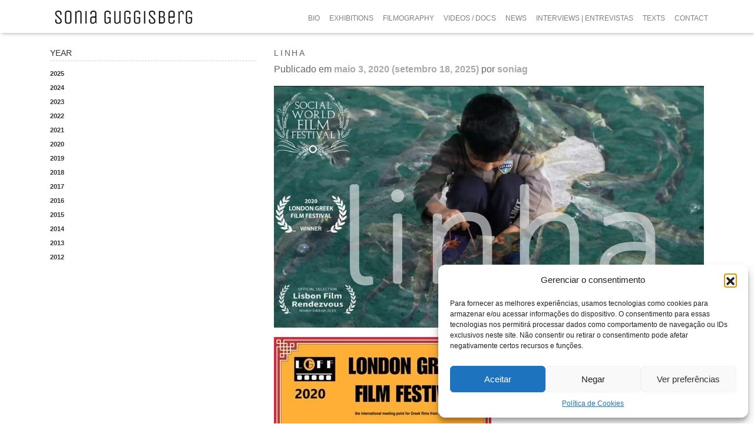

--- FILE ---
content_type: text/html; charset=UTF-8
request_url: https://soniaguggisberg.com/linha/
body_size: 16486
content:
<!DOCTYPE html>
<html lang="pt-BR">
<head>
	<meta charset="UTF-8">
	<meta name="viewport" content="width=device-width, initial-scale=1, shrink-to-fit=no">
	<meta name="mobile-web-app-capable" content="yes">
	<meta name="apple-mobile-web-app-capable" content="yes">
	<meta name="apple-mobile-web-app-title" content="Sonia Guggisberg - ">
	<link rel="profile" href="http://gmpg.org/xfn/11">
	<link rel="pingback" href="https://soniaguggisberg.com/xmlrpc.php">
	<meta name="google-site-verification" content="peQ_t9Tysb5V_uSSQleZH4FcFCMxIIaObtUEmglUN6Q" />

	<!-- Google Tag Manager + Consent Mode v2 -->
	<script>
	  window.dataLayerPYS = window.dataLayerPYS || [];
	  function gtag(){dataLayerPYS.push(arguments);}

	  // Consent Mode v2: negado por padrão até o usuário aceitar
	  gtag('consent', 'default', {
	    'ad_storage': 'denied',
	    'analytics_storage': 'denied',
	    'functionality_storage': 'denied',
	    'personalization_storage': 'denied',
	    'security_storage': 'granted'
	  });
	</script>
	<script>
	  (function(w,d,s,l,i){w[l]=w[l]||[];w[l].push({'gtm.start':
	  new Date().getTime(),event:'gtm.js'});var f=d.getElementsByTagName(s)[0],
	  j=d.createElement(s),dl=l!='dataLayer'?'&l='+l:'';j.async=true;j.src=
	  'https://www.googletagmanager.com/gtm.js?id='+i+dl;f.parentNode.insertBefore(j,f);
	  })(window,document,'script','dataLayer','GTM-WX5GLM56');
	</script>
	<!-- End Google Tag Manager -->

	<meta name='robots' content='index, follow, max-image-preview:large, max-snippet:-1, max-video-preview:-1' />
	<style>img:is([sizes="auto" i], [sizes^="auto," i]) { contain-intrinsic-size: 3000px 1500px }</style>
	<meta name="google-site-verification" content="peQ_t9Tysb5V_uSSQleZH4FcFCMxIIaObtUEmglUN6Q" />

<!-- Google Tag Manager by PYS -->
    <script data-cfasync="false" data-pagespeed-no-defer>
	    window.dataLayerPYS = window.dataLayerPYS || [];
	</script>
<!-- End Google Tag Manager by PYS -->
	<!-- This site is optimized with the Yoast SEO plugin v26.0 - https://yoast.com/wordpress/plugins/seo/ -->
	<title>Linha | Prêmio no London Greek Film Festival</title>
	<meta name="description" content="Filme Linha, de Sonia Guggisberg, venceu o prêmio de Melhor Filme Experimental no London Greek Film Festival 2020." />
	<link rel="canonical" href="https://soniaguggisberg.com/linha/" />
	<meta property="og:locale" content="pt_BR" />
	<meta property="og:type" content="article" />
	<meta property="og:title" content="Linha | Prêmio no London Greek Film Festival" />
	<meta property="og:description" content="Filme Linha, de Sonia Guggisberg, venceu o prêmio de Melhor Filme Experimental no London Greek Film Festival 2020." />
	<meta property="og:url" content="https://soniaguggisberg.com/linha/" />
	<meta property="og:site_name" content="Sonia Guggisberg" />
	<meta property="article:author" content="https://www.facebook.com/sonia.guggisberg" />
	<meta property="article:published_time" content="2020-05-04T01:31:40+00:00" />
	<meta property="article:modified_time" content="2025-09-18T13:03:21+00:00" />
	<meta property="og:image" content="https://soniaguggisberg.com/wp-content/uploads/2021/05/image21-1.jpg" />
	<meta name="author" content="soniag" />
	<meta name="twitter:card" content="summary_large_image" />
	<meta name="twitter:label1" content="Escrito por" />
	<meta name="twitter:data1" content="soniag" />
	<meta name="twitter:label2" content="Est. tempo de leitura" />
	<meta name="twitter:data2" content="1 minuto" />
	<script type="application/ld+json" class="yoast-schema-graph">{"@context":"https://schema.org","@graph":[{"@type":"Article","@id":"https://soniaguggisberg.com/linha/#article","isPartOf":{"@id":"https://soniaguggisberg.com/linha/"},"author":{"name":"soniag","@id":"https://soniaguggisberg.com/#/schema/person/69d695033efbee51c69af081cf221cad"},"headline":"Linha","datePublished":"2020-05-04T01:31:40+00:00","dateModified":"2025-09-18T13:03:21+00:00","mainEntityOfPage":{"@id":"https://soniaguggisberg.com/linha/"},"wordCount":1,"publisher":{"@id":"https://soniaguggisberg.com/#organization"},"image":{"@id":"https://soniaguggisberg.com/linha/#primaryimage"},"thumbnailUrl":"https://soniaguggisberg.com/wp-content/uploads/2021/05/image21-1.jpg","articleSection":["Notícias"],"inLanguage":"pt-BR"},{"@type":"WebPage","@id":"https://soniaguggisberg.com/linha/","url":"https://soniaguggisberg.com/linha/","name":"Linha | Prêmio no London Greek Film Festival","isPartOf":{"@id":"https://soniaguggisberg.com/#website"},"primaryImageOfPage":{"@id":"https://soniaguggisberg.com/linha/#primaryimage"},"image":{"@id":"https://soniaguggisberg.com/linha/#primaryimage"},"thumbnailUrl":"https://soniaguggisberg.com/wp-content/uploads/2021/05/image21-1.jpg","datePublished":"2020-05-04T01:31:40+00:00","dateModified":"2025-09-18T13:03:21+00:00","description":"Filme Linha, de Sonia Guggisberg, venceu o prêmio de Melhor Filme Experimental no London Greek Film Festival 2020.","breadcrumb":{"@id":"https://soniaguggisberg.com/linha/#breadcrumb"},"inLanguage":"pt-BR","potentialAction":[{"@type":"ReadAction","target":["https://soniaguggisberg.com/linha/"]}]},{"@type":"ImageObject","inLanguage":"pt-BR","@id":"https://soniaguggisberg.com/linha/#primaryimage","url":"https://soniaguggisberg.com/wp-content/uploads/2021/05/image21-1.jpg","contentUrl":"https://soniaguggisberg.com/wp-content/uploads/2021/05/image21-1.jpg","width":901,"height":507,"caption":"Frame de Linha | Line (2019) de Sonia Guggisberg mostrado no campo de refugiados, com criança brincando com uma linha, água em movimento e cena improvisada de pesca — imagem poética do cotidiano e resistência."},{"@type":"BreadcrumbList","@id":"https://soniaguggisberg.com/linha/#breadcrumb","itemListElement":[{"@type":"ListItem","position":1,"name":"Home","item":"https://soniaguggisberg.com/"},{"@type":"ListItem","position":2,"name":"Linha"}]},{"@type":"WebSite","@id":"https://soniaguggisberg.com/#website","url":"https://soniaguggisberg.com/","name":"Sonia Guggisberg","description":"","publisher":{"@id":"https://soniaguggisberg.com/#organization"},"potentialAction":[{"@type":"SearchAction","target":{"@type":"EntryPoint","urlTemplate":"https://soniaguggisberg.com/?s={search_term_string}"},"query-input":{"@type":"PropertyValueSpecification","valueRequired":true,"valueName":"search_term_string"}}],"inLanguage":"pt-BR"},{"@type":"Organization","@id":"https://soniaguggisberg.com/#organization","name":"Sonia Guggisberg","url":"https://soniaguggisberg.com/","logo":{"@type":"ImageObject","inLanguage":"pt-BR","@id":"https://soniaguggisberg.com/#/schema/logo/image/","url":"https://soniaguggisberg.com/wp-content/uploads/2023/03/cropped-cropped-logo-Sonia-Guggisberg.png","contentUrl":"https://soniaguggisberg.com/wp-content/uploads/2023/03/cropped-cropped-logo-Sonia-Guggisberg.png","width":250,"height":70,"caption":"Sonia Guggisberg"},"image":{"@id":"https://soniaguggisberg.com/#/schema/logo/image/"}},{"@type":"Person","@id":"https://soniaguggisberg.com/#/schema/person/69d695033efbee51c69af081cf221cad","name":"soniag","image":{"@type":"ImageObject","inLanguage":"pt-BR","@id":"https://soniaguggisberg.com/#/schema/person/image/","url":"https://secure.gravatar.com/avatar/d496ef5fa18a7e441f6fe7806b4e5d7a98f08c9217d109d5cdb02eac0773e861?s=96&d=mm&r=g","contentUrl":"https://secure.gravatar.com/avatar/d496ef5fa18a7e441f6fe7806b4e5d7a98f08c9217d109d5cdb02eac0773e861?s=96&d=mm&r=g","caption":"soniag"},"description":"Brasileira, Sonia Guggisberg vive e trabalha em São Paulo, Brasil. Doutora em Comunicação e Semiótica pela Pontifícia Universidade Católica (PUC-SP), com Pós-doc realizado na Escola de comunicação e Artes da Universidade de São Paulo (ECA-USP) e Mestre em Artes pela Universidade Estadual de Campinas (Unicamp). Guggisberg atua como artista, videomaker e pesquisadora, participando de mostras individuais e coletivas, palestras e workshops no Brasil e no exterior desde a década de 1990. De 2007 a 2013, desenvolveu o projeto [(I)mmobilidade] sobre confinamento humano e redesenho de cidades. O resultado foi uma série de videoinstalações que geram pressão emocional, opondo a vontade do deslocamento com a sua impossibilidade. Atualmente, está desenvolvendo uma pesquisa sobre o redesenho de identidades, a clausura humana, fronteiras e muros em diferentes possibilidades. Através de intervenções artísticas em site-specifics, em multicanal, vídeo e instalações sonoras, desenvolveu estudos em linguagem experimental videográfica para documentários de arte e cinema. Sua produção já foi vista nos EUA, Alemanha, México, Colômbia, Espanha, Chile, Bulgária, Croácia, Malta, França, Dinamarca, Canadá e Portugal. https://soniaguggisberg.com/bio-sonia-guggisberg/","sameAs":["https://soniaguggisberg.com/","https://www.facebook.com/sonia.guggisberg","https://www.instagram.com/soniaguggisberg/","http://youtube.com/@soniaguggisberg7227/"],"url":"https://soniaguggisberg.com/author/soniag/"}]}</script>
	<!-- / Yoast SEO plugin. -->


<link rel='dns-prefetch' href='//fonts.googleapis.com' />
<link rel="alternate" type="application/rss+xml" title="Feed para Sonia Guggisberg &raquo;" href="https://soniaguggisberg.com/feed/" />
<link rel="alternate" type="application/rss+xml" title="Feed de comentários para Sonia Guggisberg &raquo;" href="https://soniaguggisberg.com/comments/feed/" />
		<style>
			.lazyload,
			.lazyloading {
				max-width: 100%;
			}
		</style>
		<script>
window._wpemojiSettings = {"baseUrl":"https:\/\/s.w.org\/images\/core\/emoji\/16.0.1\/72x72\/","ext":".png","svgUrl":"https:\/\/s.w.org\/images\/core\/emoji\/16.0.1\/svg\/","svgExt":".svg","source":{"concatemoji":"https:\/\/soniaguggisberg.com\/wp-includes\/js\/wp-emoji-release.min.js?ver=6.8.3"}};
/*! This file is auto-generated */
!function(s,n){var o,i,e;function c(e){try{var t={supportTests:e,timestamp:(new Date).valueOf()};sessionStorage.setItem(o,JSON.stringify(t))}catch(e){}}function p(e,t,n){e.clearRect(0,0,e.canvas.width,e.canvas.height),e.fillText(t,0,0);var t=new Uint32Array(e.getImageData(0,0,e.canvas.width,e.canvas.height).data),a=(e.clearRect(0,0,e.canvas.width,e.canvas.height),e.fillText(n,0,0),new Uint32Array(e.getImageData(0,0,e.canvas.width,e.canvas.height).data));return t.every(function(e,t){return e===a[t]})}function u(e,t){e.clearRect(0,0,e.canvas.width,e.canvas.height),e.fillText(t,0,0);for(var n=e.getImageData(16,16,1,1),a=0;a<n.data.length;a++)if(0!==n.data[a])return!1;return!0}function f(e,t,n,a){switch(t){case"flag":return n(e,"\ud83c\udff3\ufe0f\u200d\u26a7\ufe0f","\ud83c\udff3\ufe0f\u200b\u26a7\ufe0f")?!1:!n(e,"\ud83c\udde8\ud83c\uddf6","\ud83c\udde8\u200b\ud83c\uddf6")&&!n(e,"\ud83c\udff4\udb40\udc67\udb40\udc62\udb40\udc65\udb40\udc6e\udb40\udc67\udb40\udc7f","\ud83c\udff4\u200b\udb40\udc67\u200b\udb40\udc62\u200b\udb40\udc65\u200b\udb40\udc6e\u200b\udb40\udc67\u200b\udb40\udc7f");case"emoji":return!a(e,"\ud83e\udedf")}return!1}function g(e,t,n,a){var r="undefined"!=typeof WorkerGlobalScope&&self instanceof WorkerGlobalScope?new OffscreenCanvas(300,150):s.createElement("canvas"),o=r.getContext("2d",{willReadFrequently:!0}),i=(o.textBaseline="top",o.font="600 32px Arial",{});return e.forEach(function(e){i[e]=t(o,e,n,a)}),i}function t(e){var t=s.createElement("script");t.src=e,t.defer=!0,s.head.appendChild(t)}"undefined"!=typeof Promise&&(o="wpEmojiSettingsSupports",i=["flag","emoji"],n.supports={everything:!0,everythingExceptFlag:!0},e=new Promise(function(e){s.addEventListener("DOMContentLoaded",e,{once:!0})}),new Promise(function(t){var n=function(){try{var e=JSON.parse(sessionStorage.getItem(o));if("object"==typeof e&&"number"==typeof e.timestamp&&(new Date).valueOf()<e.timestamp+604800&&"object"==typeof e.supportTests)return e.supportTests}catch(e){}return null}();if(!n){if("undefined"!=typeof Worker&&"undefined"!=typeof OffscreenCanvas&&"undefined"!=typeof URL&&URL.createObjectURL&&"undefined"!=typeof Blob)try{var e="postMessage("+g.toString()+"("+[JSON.stringify(i),f.toString(),p.toString(),u.toString()].join(",")+"));",a=new Blob([e],{type:"text/javascript"}),r=new Worker(URL.createObjectURL(a),{name:"wpTestEmojiSupports"});return void(r.onmessage=function(e){c(n=e.data),r.terminate(),t(n)})}catch(e){}c(n=g(i,f,p,u))}t(n)}).then(function(e){for(var t in e)n.supports[t]=e[t],n.supports.everything=n.supports.everything&&n.supports[t],"flag"!==t&&(n.supports.everythingExceptFlag=n.supports.everythingExceptFlag&&n.supports[t]);n.supports.everythingExceptFlag=n.supports.everythingExceptFlag&&!n.supports.flag,n.DOMReady=!1,n.readyCallback=function(){n.DOMReady=!0}}).then(function(){return e}).then(function(){var e;n.supports.everything||(n.readyCallback(),(e=n.source||{}).concatemoji?t(e.concatemoji):e.wpemoji&&e.twemoji&&(t(e.twemoji),t(e.wpemoji)))}))}((window,document),window._wpemojiSettings);
</script>
<link rel='stylesheet' id='jquery.prettyphoto-css' href='https://soniaguggisberg.com/wp-content/plugins/wp-video-lightbox/css/prettyPhoto.css?ver=6.8.3' media='all' />
<link rel='stylesheet' id='video-lightbox-css' href='https://soniaguggisberg.com/wp-content/plugins/wp-video-lightbox/wp-video-lightbox.css?ver=6.8.3' media='all' />
<style id='wp-emoji-styles-inline-css'>

	img.wp-smiley, img.emoji {
		display: inline !important;
		border: none !important;
		box-shadow: none !important;
		height: 1em !important;
		width: 1em !important;
		margin: 0 0.07em !important;
		vertical-align: -0.1em !important;
		background: none !important;
		padding: 0 !important;
	}
</style>
<link rel='stylesheet' id='wp-block-library-css' href='https://soniaguggisberg.com/wp-includes/css/dist/block-library/style.min.css?ver=6.8.3' media='all' />
<style id='classic-theme-styles-inline-css'>
/*! This file is auto-generated */
.wp-block-button__link{color:#fff;background-color:#32373c;border-radius:9999px;box-shadow:none;text-decoration:none;padding:calc(.667em + 2px) calc(1.333em + 2px);font-size:1.125em}.wp-block-file__button{background:#32373c;color:#fff;text-decoration:none}
</style>
<style id='global-styles-inline-css'>
:root{--wp--preset--aspect-ratio--square: 1;--wp--preset--aspect-ratio--4-3: 4/3;--wp--preset--aspect-ratio--3-4: 3/4;--wp--preset--aspect-ratio--3-2: 3/2;--wp--preset--aspect-ratio--2-3: 2/3;--wp--preset--aspect-ratio--16-9: 16/9;--wp--preset--aspect-ratio--9-16: 9/16;--wp--preset--color--black: #000000;--wp--preset--color--cyan-bluish-gray: #abb8c3;--wp--preset--color--white: #fff;--wp--preset--color--pale-pink: #f78da7;--wp--preset--color--vivid-red: #cf2e2e;--wp--preset--color--luminous-vivid-orange: #ff6900;--wp--preset--color--luminous-vivid-amber: #fcb900;--wp--preset--color--light-green-cyan: #7bdcb5;--wp--preset--color--vivid-green-cyan: #00d084;--wp--preset--color--pale-cyan-blue: #8ed1fc;--wp--preset--color--vivid-cyan-blue: #0693e3;--wp--preset--color--vivid-purple: #9b51e0;--wp--preset--color--blue: #007bff;--wp--preset--color--indigo: #6610f2;--wp--preset--color--purple: #5533ff;--wp--preset--color--pink: #e83e8c;--wp--preset--color--red: #dc3545;--wp--preset--color--orange: #fd7e14;--wp--preset--color--yellow: #ffc107;--wp--preset--color--green: #28a745;--wp--preset--color--teal: #20c997;--wp--preset--color--cyan: #17a2b8;--wp--preset--color--gray: #6c757d;--wp--preset--color--gray-dark: #343a40;--wp--preset--gradient--vivid-cyan-blue-to-vivid-purple: linear-gradient(135deg,rgba(6,147,227,1) 0%,rgb(155,81,224) 100%);--wp--preset--gradient--light-green-cyan-to-vivid-green-cyan: linear-gradient(135deg,rgb(122,220,180) 0%,rgb(0,208,130) 100%);--wp--preset--gradient--luminous-vivid-amber-to-luminous-vivid-orange: linear-gradient(135deg,rgba(252,185,0,1) 0%,rgba(255,105,0,1) 100%);--wp--preset--gradient--luminous-vivid-orange-to-vivid-red: linear-gradient(135deg,rgba(255,105,0,1) 0%,rgb(207,46,46) 100%);--wp--preset--gradient--very-light-gray-to-cyan-bluish-gray: linear-gradient(135deg,rgb(238,238,238) 0%,rgb(169,184,195) 100%);--wp--preset--gradient--cool-to-warm-spectrum: linear-gradient(135deg,rgb(74,234,220) 0%,rgb(151,120,209) 20%,rgb(207,42,186) 40%,rgb(238,44,130) 60%,rgb(251,105,98) 80%,rgb(254,248,76) 100%);--wp--preset--gradient--blush-light-purple: linear-gradient(135deg,rgb(255,206,236) 0%,rgb(152,150,240) 100%);--wp--preset--gradient--blush-bordeaux: linear-gradient(135deg,rgb(254,205,165) 0%,rgb(254,45,45) 50%,rgb(107,0,62) 100%);--wp--preset--gradient--luminous-dusk: linear-gradient(135deg,rgb(255,203,112) 0%,rgb(199,81,192) 50%,rgb(65,88,208) 100%);--wp--preset--gradient--pale-ocean: linear-gradient(135deg,rgb(255,245,203) 0%,rgb(182,227,212) 50%,rgb(51,167,181) 100%);--wp--preset--gradient--electric-grass: linear-gradient(135deg,rgb(202,248,128) 0%,rgb(113,206,126) 100%);--wp--preset--gradient--midnight: linear-gradient(135deg,rgb(2,3,129) 0%,rgb(40,116,252) 100%);--wp--preset--font-size--small: 13px;--wp--preset--font-size--medium: 20px;--wp--preset--font-size--large: 36px;--wp--preset--font-size--x-large: 42px;--wp--preset--spacing--20: 0.44rem;--wp--preset--spacing--30: 0.67rem;--wp--preset--spacing--40: 1rem;--wp--preset--spacing--50: 1.5rem;--wp--preset--spacing--60: 2.25rem;--wp--preset--spacing--70: 3.38rem;--wp--preset--spacing--80: 5.06rem;--wp--preset--shadow--natural: 6px 6px 9px rgba(0, 0, 0, 0.2);--wp--preset--shadow--deep: 12px 12px 50px rgba(0, 0, 0, 0.4);--wp--preset--shadow--sharp: 6px 6px 0px rgba(0, 0, 0, 0.2);--wp--preset--shadow--outlined: 6px 6px 0px -3px rgba(255, 255, 255, 1), 6px 6px rgba(0, 0, 0, 1);--wp--preset--shadow--crisp: 6px 6px 0px rgba(0, 0, 0, 1);}:where(.is-layout-flex){gap: 0.5em;}:where(.is-layout-grid){gap: 0.5em;}body .is-layout-flex{display: flex;}.is-layout-flex{flex-wrap: wrap;align-items: center;}.is-layout-flex > :is(*, div){margin: 0;}body .is-layout-grid{display: grid;}.is-layout-grid > :is(*, div){margin: 0;}:where(.wp-block-columns.is-layout-flex){gap: 2em;}:where(.wp-block-columns.is-layout-grid){gap: 2em;}:where(.wp-block-post-template.is-layout-flex){gap: 1.25em;}:where(.wp-block-post-template.is-layout-grid){gap: 1.25em;}.has-black-color{color: var(--wp--preset--color--black) !important;}.has-cyan-bluish-gray-color{color: var(--wp--preset--color--cyan-bluish-gray) !important;}.has-white-color{color: var(--wp--preset--color--white) !important;}.has-pale-pink-color{color: var(--wp--preset--color--pale-pink) !important;}.has-vivid-red-color{color: var(--wp--preset--color--vivid-red) !important;}.has-luminous-vivid-orange-color{color: var(--wp--preset--color--luminous-vivid-orange) !important;}.has-luminous-vivid-amber-color{color: var(--wp--preset--color--luminous-vivid-amber) !important;}.has-light-green-cyan-color{color: var(--wp--preset--color--light-green-cyan) !important;}.has-vivid-green-cyan-color{color: var(--wp--preset--color--vivid-green-cyan) !important;}.has-pale-cyan-blue-color{color: var(--wp--preset--color--pale-cyan-blue) !important;}.has-vivid-cyan-blue-color{color: var(--wp--preset--color--vivid-cyan-blue) !important;}.has-vivid-purple-color{color: var(--wp--preset--color--vivid-purple) !important;}.has-black-background-color{background-color: var(--wp--preset--color--black) !important;}.has-cyan-bluish-gray-background-color{background-color: var(--wp--preset--color--cyan-bluish-gray) !important;}.has-white-background-color{background-color: var(--wp--preset--color--white) !important;}.has-pale-pink-background-color{background-color: var(--wp--preset--color--pale-pink) !important;}.has-vivid-red-background-color{background-color: var(--wp--preset--color--vivid-red) !important;}.has-luminous-vivid-orange-background-color{background-color: var(--wp--preset--color--luminous-vivid-orange) !important;}.has-luminous-vivid-amber-background-color{background-color: var(--wp--preset--color--luminous-vivid-amber) !important;}.has-light-green-cyan-background-color{background-color: var(--wp--preset--color--light-green-cyan) !important;}.has-vivid-green-cyan-background-color{background-color: var(--wp--preset--color--vivid-green-cyan) !important;}.has-pale-cyan-blue-background-color{background-color: var(--wp--preset--color--pale-cyan-blue) !important;}.has-vivid-cyan-blue-background-color{background-color: var(--wp--preset--color--vivid-cyan-blue) !important;}.has-vivid-purple-background-color{background-color: var(--wp--preset--color--vivid-purple) !important;}.has-black-border-color{border-color: var(--wp--preset--color--black) !important;}.has-cyan-bluish-gray-border-color{border-color: var(--wp--preset--color--cyan-bluish-gray) !important;}.has-white-border-color{border-color: var(--wp--preset--color--white) !important;}.has-pale-pink-border-color{border-color: var(--wp--preset--color--pale-pink) !important;}.has-vivid-red-border-color{border-color: var(--wp--preset--color--vivid-red) !important;}.has-luminous-vivid-orange-border-color{border-color: var(--wp--preset--color--luminous-vivid-orange) !important;}.has-luminous-vivid-amber-border-color{border-color: var(--wp--preset--color--luminous-vivid-amber) !important;}.has-light-green-cyan-border-color{border-color: var(--wp--preset--color--light-green-cyan) !important;}.has-vivid-green-cyan-border-color{border-color: var(--wp--preset--color--vivid-green-cyan) !important;}.has-pale-cyan-blue-border-color{border-color: var(--wp--preset--color--pale-cyan-blue) !important;}.has-vivid-cyan-blue-border-color{border-color: var(--wp--preset--color--vivid-cyan-blue) !important;}.has-vivid-purple-border-color{border-color: var(--wp--preset--color--vivid-purple) !important;}.has-vivid-cyan-blue-to-vivid-purple-gradient-background{background: var(--wp--preset--gradient--vivid-cyan-blue-to-vivid-purple) !important;}.has-light-green-cyan-to-vivid-green-cyan-gradient-background{background: var(--wp--preset--gradient--light-green-cyan-to-vivid-green-cyan) !important;}.has-luminous-vivid-amber-to-luminous-vivid-orange-gradient-background{background: var(--wp--preset--gradient--luminous-vivid-amber-to-luminous-vivid-orange) !important;}.has-luminous-vivid-orange-to-vivid-red-gradient-background{background: var(--wp--preset--gradient--luminous-vivid-orange-to-vivid-red) !important;}.has-very-light-gray-to-cyan-bluish-gray-gradient-background{background: var(--wp--preset--gradient--very-light-gray-to-cyan-bluish-gray) !important;}.has-cool-to-warm-spectrum-gradient-background{background: var(--wp--preset--gradient--cool-to-warm-spectrum) !important;}.has-blush-light-purple-gradient-background{background: var(--wp--preset--gradient--blush-light-purple) !important;}.has-blush-bordeaux-gradient-background{background: var(--wp--preset--gradient--blush-bordeaux) !important;}.has-luminous-dusk-gradient-background{background: var(--wp--preset--gradient--luminous-dusk) !important;}.has-pale-ocean-gradient-background{background: var(--wp--preset--gradient--pale-ocean) !important;}.has-electric-grass-gradient-background{background: var(--wp--preset--gradient--electric-grass) !important;}.has-midnight-gradient-background{background: var(--wp--preset--gradient--midnight) !important;}.has-small-font-size{font-size: var(--wp--preset--font-size--small) !important;}.has-medium-font-size{font-size: var(--wp--preset--font-size--medium) !important;}.has-large-font-size{font-size: var(--wp--preset--font-size--large) !important;}.has-x-large-font-size{font-size: var(--wp--preset--font-size--x-large) !important;}
:where(.wp-block-post-template.is-layout-flex){gap: 1.25em;}:where(.wp-block-post-template.is-layout-grid){gap: 1.25em;}
:where(.wp-block-columns.is-layout-flex){gap: 2em;}:where(.wp-block-columns.is-layout-grid){gap: 2em;}
:root :where(.wp-block-pullquote){font-size: 1.5em;line-height: 1.6;}
</style>
<link rel='stylesheet' id='cmplz-general-css' href='https://soniaguggisberg.com/wp-content/plugins/complianz-gdpr/assets/css/cookieblocker.min.css?ver=1757541088' media='all' />
<link rel='stylesheet' id='child-understrap-styles-css' href='https://soniaguggisberg.com/wp-content/themes/understrap-child/css/child-theme.css?ver=0.1.6' media='all' />
<link rel='stylesheet' id='wpb-google-fonts-css' href='http://fonts.googleapis.com/css?family=Unica+One%7COpen+Sans%3A400&#038;ver=6.8.3' media='all' />
<script src="https://soniaguggisberg.com/wp-includes/js/jquery/jquery.min.js?ver=3.7.1" id="jquery-core-js"></script>
<script src="https://soniaguggisberg.com/wp-includes/js/jquery/jquery-migrate.min.js?ver=3.4.1" id="jquery-migrate-js"></script>
<script type="text/plain" data-service="youtube" data-category="marketing" data-cmplz-src="https://soniaguggisberg.com/wp-content/plugins/wp-video-lightbox/js/jquery.prettyPhoto.js?ver=3.1.6" id="jquery.prettyphoto-js"></script>
<script type="text/plain" data-service="youtube" data-category="marketing" id="video-lightbox-js-extra">
var vlpp_vars = {"prettyPhoto_rel":"wp-video-lightbox","animation_speed":"fast","slideshow":"5000","autoplay_slideshow":"false","opacity":"0.80","show_title":"true","allow_resize":"true","allow_expand":"true","default_width":"640","default_height":"480","counter_separator_label":"\/","theme":"pp_default","horizontal_padding":"20","hideflash":"false","wmode":"opaque","autoplay":"false","modal":"false","deeplinking":"false","overlay_gallery":"true","overlay_gallery_max":"30","keyboard_shortcuts":"true","ie6_fallback":"true"};
</script>
<script type="text/plain" data-service="youtube" data-category="marketing" data-cmplz-src="https://soniaguggisberg.com/wp-content/plugins/wp-video-lightbox/js/video-lightbox.js?ver=3.1.6" id="video-lightbox-js"></script>
<script src="https://soniaguggisberg.com/wp-content/plugins/happy-elementor-addons/assets/vendor/dom-purify/purify.min.js?ver=3.1.6" id="dom-purify-js"></script>
<link rel="https://api.w.org/" href="https://soniaguggisberg.com/wp-json/" /><link rel="alternate" title="JSON" type="application/json" href="https://soniaguggisberg.com/wp-json/wp/v2/posts/3711" /><link rel="EditURI" type="application/rsd+xml" title="RSD" href="https://soniaguggisberg.com/xmlrpc.php?rsd" />
<meta name="generator" content="WordPress 6.8.3" />
<link rel='shortlink' href='https://soniaguggisberg.com/?p=3711' />
<link rel="alternate" title="oEmbed (JSON)" type="application/json+oembed" href="https://soniaguggisberg.com/wp-json/oembed/1.0/embed?url=https%3A%2F%2Fsoniaguggisberg.com%2Flinha%2F" />
<link rel="alternate" title="oEmbed (XML)" type="text/xml+oembed" href="https://soniaguggisberg.com/wp-json/oembed/1.0/embed?url=https%3A%2F%2Fsoniaguggisberg.com%2Flinha%2F&#038;format=xml" />
<script type="text/plain" data-service="youtube" data-category="marketing">
            WP_VIDEO_LIGHTBOX_VERSION="1.9.12";
            WP_VID_LIGHTBOX_URL="https://soniaguggisberg.com/wp-content/plugins/wp-video-lightbox";
                        function wpvl_paramReplace(name, string, value) {
                // Find the param with regex
                // Grab the first character in the returned string (should be ? or &)
                // Replace our href string with our new value, passing on the name and delimeter

                var re = new RegExp("[\?&]" + name + "=([^&#]*)");
                var matches = re.exec(string);
                var newString;

                if (matches === null) {
                    // if there are no params, append the parameter
                    newString = string + '?' + name + '=' + value;
                } else {
                    var delimeter = matches[0].charAt(0);
                    newString = string.replace(re, delimeter + name + "=" + value);
                }
                return newString;
            }
            </script>			<style>.cmplz-hidden {
					display: none !important;
				}</style>		<script>
			document.documentElement.className = document.documentElement.className.replace('no-js', 'js');
		</script>
				<style>
			.no-js img.lazyload {
				display: none;
			}

			figure.wp-block-image img.lazyloading {
				min-width: 150px;
			}

			.lazyload,
			.lazyloading {
				--smush-placeholder-width: 100px;
				--smush-placeholder-aspect-ratio: 1/1;
				width: var(--smush-image-width, var(--smush-placeholder-width)) !important;
				aspect-ratio: var(--smush-image-aspect-ratio, var(--smush-placeholder-aspect-ratio)) !important;
			}

						.lazyload, .lazyloading {
				opacity: 0;
			}

			.lazyloaded {
				opacity: 1;
				transition: opacity 400ms;
				transition-delay: 0ms;
			}

					</style>
		<meta name="mobile-web-app-capable" content="yes">
<meta name="apple-mobile-web-app-capable" content="yes">
<meta name="apple-mobile-web-app-title" content="Sonia Guggisberg - ">
<meta name="generator" content="Elementor 3.32.2; features: e_font_icon_svg, additional_custom_breakpoints; settings: css_print_method-external, google_font-enabled, font_display-auto">
<style>.recentcomments a{display:inline !important;padding:0 !important;margin:0 !important;}</style>			<style>
				.e-con.e-parent:nth-of-type(n+4):not(.e-lazyloaded):not(.e-no-lazyload),
				.e-con.e-parent:nth-of-type(n+4):not(.e-lazyloaded):not(.e-no-lazyload) * {
					background-image: none !important;
				}
				@media screen and (max-height: 1024px) {
					.e-con.e-parent:nth-of-type(n+3):not(.e-lazyloaded):not(.e-no-lazyload),
					.e-con.e-parent:nth-of-type(n+3):not(.e-lazyloaded):not(.e-no-lazyload) * {
						background-image: none !important;
					}
				}
				@media screen and (max-height: 640px) {
					.e-con.e-parent:nth-of-type(n+2):not(.e-lazyloaded):not(.e-no-lazyload),
					.e-con.e-parent:nth-of-type(n+2):not(.e-lazyloaded):not(.e-no-lazyload) * {
						background-image: none !important;
					}
				}
			</style>
			<link rel="icon" href="https://soniaguggisberg.com/wp-content/uploads/2021/05/Screenshot_2021-05-10-PUBLICACOES-PUBLICATIONS-Sonia-Guggisberg.png" sizes="32x32" />
<link rel="icon" href="https://soniaguggisberg.com/wp-content/uploads/2021/05/Screenshot_2021-05-10-PUBLICACOES-PUBLICATIONS-Sonia-Guggisberg.png" sizes="192x192" />
<link rel="apple-touch-icon" href="https://soniaguggisberg.com/wp-content/uploads/2021/05/Screenshot_2021-05-10-PUBLICACOES-PUBLICATIONS-Sonia-Guggisberg.png" />
<meta name="msapplication-TileImage" content="https://soniaguggisberg.com/wp-content/uploads/2021/05/Screenshot_2021-05-10-PUBLICACOES-PUBLICATIONS-Sonia-Guggisberg.png" />
		<style id="wp-custom-css">
			/* .unite-gallery .ug-thumbs-grid {
    width: 180px !important;
    min-height: 520px !important;
} */

.postid-2644 .ug-slider-wrapper .ug-item-wrapper {
    height: 500px !important;
}

.navbar-dark .navbar-nav .nav-link {
    color: rgba(0, 0, 0, 0.75);
    font-weight: 500;
}

.navbar-dark .navbar-nav .nav-link:hover {
    color: rgba(0, 0, 0, 0.95);
    font-weight: 500;
}

#wrapper-navbar nav {
    background-color: white !important;
    box-shadow: 2px 2px 6px -1px rgba(0, 0, 0, 0.3);
}

h1,
h2,
h3,
h4,
h5,
h6,
body,
p {
    color: #666666
}

.unite-gallery .ug-thumbs-grid .ug-thumb-wrapper {
    -webkit-box-shadow: 2px 2px 8px #ccc;
    box-shadow: 2px 2px 8px #ccc;
}

.exhibition-content-english strong,
.exhibition-content-portuguese strong,
.video-text h2,
h2 strong {
    font-family: 'Unica one';
    color: #333 !important;
    line-height: 1.9;
    font-size: 20px;
    font-weight: 500;
}

.exhibition-page .exhibition .exhibition-videos-vimeo button {
    font-family: 'Unica one';
    color: #333 !important;
    line-height: 1.9;
    font-size: 20px;
    font-weight: 400;
}

.exhibition-page .exhibition .exhibition-title {
    background-color: white !important;
}

.exhibition-page .exhibition .exhibition-title {
    background-color: white;
}

.parallax.header-parallax {
    height: 312px;
}

.exhibition-page .exhibition .exhibition-header .exhibition-button {
    cursor: pointer;
    font-weight: 400;
    text-transform: uppercase;
    font-size: 16px;
    margin-top: -93px;
    font-family: 'Unica one';
    color: #333;
    line-height: 1.9;
}

.site.blog,
.site.interviews,
.site.contact {
    background-color: #fff !important;
}

.site.blog h1,
.site.blog .wrapper h1,
.site.blog .wrapper h2,
.site.blog .wrapper h2,
.site.blog .wrapper p,
.site.blog .wrapper .widget-title,
.site.blog .wrapper a,
.site.blog .wrapper label,
.site.interviews .wrapper h2,
.site.interviews .wrapper h2,
.site.interviews .wrapper p,
.site.interviews .wrapper .widget-title,
.site.interviews .wrapper a,
.site.interviews .wrapper label,
.site.contact .wrapper h2,
.site.contact .wrapper h2,
.site.contact .wrapper p,
.site.contact .wrapper .widget-title,
.site.contact .wrapper a,
.site.contact .wrapper label,
p a,
p {
    color: #333 !important;
}

.widget-area #annual_archive_widget-2 ul li a,
#annual_archive_widget-2 .widget-title {
    color: #333 !important;
}

.exhibition-page .exhibition .exhibition-title::before {
    background-color: white
}

.new-exhibitions-page .exhibition-item-cover:hover .exhibition-title {
    opacity: 1;
    border: 1px solid white !important;
    padding: 13px 13px 10px 13px !important;
}

.exhibition-page .exhibition .exhibition-title,
.exhibition-page .exhibition .exhibition-header .exhibition-button {
    font-size: 20px;
}

@media only screen and (min-width: 743px) {
    .row-exh-content {
        height: min-content;
    }
    .col-exh-content {
        background-color: rgba(255, 255, 255, 0.9);
        padding: 12px 14px 5px 15px;
    }
    .ficha-inferior {
        display: none;
    }
}

@media only screen and (max-width: 742px) {
    .row-exh-content {
        display: none;
    }
    .ficha-inferior {
        display: inline;
    }
    /* 	.exhibition-content-english {
    background-color: #ddd;
    margin: 15px 0px;
    padding-top: 15px;
	} */
}

@media only screen and (max-width: 319px) and (min-width: 0px) {
    .postid-2644 .ug-slider-wrapper .ug-item-wrapper {
        top: -176px !important;
    }
}

@media only screen and (max-width: 340px) and (min-width: 320px) {
    .postid-2644 .ug-slider-wrapper .ug-item-wrapper {
        top: -120px !important;
    }
}

@media only screen and (max-width: 415px) and (min-width: 341px) {
    .postid-2644 .ug-slider-wrapper .ug-item-wrapper {
        top: -110px !important;
    }
}

@media only screen and (max-width: 754px) and (min-width: 416px) {
    .postid-2644 .ug-slider-wrapper .ug-item-wrapper {
        top: -61px !important;
    }
}

.ug-thumb-selected {
    border: 2px solid black;
    box-shadow: 2px 2px 8px #777 !important;
}

#navbarNavDropdown {
    background-color: rgba(255, 255, 255, 0.90);
    top: 56px;
}

.new-exhibitions-page #content {
    max-width: 1208px;
}


.archive-post .archive-info .archive-text h2 {
    font-family: 'Unica one';
    color: #333 !important;
    line-height: 1.9;
    font-size: 20px;
    font-weight: 500;
}
		</style>
		</head>


<body data-cmplz=1 class="wp-singular post-template-default single single-post postid-3711 single-format-standard wp-custom-logo wp-embed-responsive wp-theme-understrap wp-child-theme-understrap-child understrap-has-sidebar elementor-default elementor-kit-3455">

<!-- Google Tag Manager (noscript) -->
<noscript>
  <iframe data-src="https://www.googletagmanager.com/ns.html?id=GTM-WX5GLM56"
          height="0" width="0" style="display:none;visibility:hidden" src="[data-uri]" class="lazyload" data-load-mode="1"></iframe>
</noscript>
<!-- End Google Tag Manager (noscript) -->

	
	
	
<div class="hfeed site linha" id="page">

	<!-- ******************* The Navbar Area ******************* -->
	<div id="wrapper-navbar" itemscope itemtype="http://schema.org/WebSite">

		<a class="skip-link screen-reader-text sr-only" href="#content">Pular para o conteúdo</a>

		<nav class="navbar navbar-expand-md navbar-light bg-primary" style="height:56px;">

					<div class="container" >
		
					<!-- Your site title as branding in the menu -->
					<a href="https://soniaguggisberg.com/" class="navbar-brand custom-logo-link" rel="home"><img width="250" height="70" data-src="https://soniaguggisberg.com/wp-content/uploads/2023/03/cropped-cropped-logo-Sonia-Guggisberg.png" class="img-fluid lazyload" alt="Sonia Guggisberg" decoding="async" src="[data-uri]" style="--smush-placeholder-width: 250px; --smush-placeholder-aspect-ratio: 250/70;" /></a><!-- end custom logo -->

				<button class="navbar-toggler" type="button" data-toggle="collapse" data-target="#navbarNavDropdown" aria-controls="navbarNavDropdown" aria-expanded="false" aria-label="Toggle navigation">
					<span class="navbar-toggler-icon"></span>
				</button>

				<!-- The WordPress Menu goes here -->
				<div id="navbarNavDropdown" class="collapse navbar-collapse"><ul id="42" class="navbar-nav ml-auto"><li itemscope="itemscope" itemtype="https://www.schema.org/SiteNavigationElement" id="menu-item-3445" class="menu-item menu-item-type-post_type menu-item-object-page menu-item-3445 nav-item"><a title="BIO" href="https://soniaguggisberg.com/bio-sonia-guggisberg/" class="nav-link">BIO</a></li>
<li itemscope="itemscope" itemtype="https://www.schema.org/SiteNavigationElement" id="menu-item-3763" class="menu-item menu-item-type-post_type menu-item-object-page menu-item-3763 nav-item"><a title="EXHIBITIONS" href="https://soniaguggisberg.com/exhibitions-instalations/" class="nav-link">EXHIBITIONS</a></li>
<li itemscope="itemscope" itemtype="https://www.schema.org/SiteNavigationElement" id="menu-item-5858" class="menu-item menu-item-type-post_type menu-item-object-page menu-item-5858 nav-item"><a title="FILMOGRAPHY" href="https://soniaguggisberg.com/filmografia/" class="nav-link">FILMOGRAPHY</a></li>
<li itemscope="itemscope" itemtype="https://www.schema.org/SiteNavigationElement" id="menu-item-3981" class="menu-item menu-item-type-post_type menu-item-object-page menu-item-3981 nav-item"><a title="VIDEOS / DOCS" href="https://soniaguggisberg.com/video-docs/" class="nav-link">VIDEOS / DOCS</a></li>
<li itemscope="itemscope" itemtype="https://www.schema.org/SiteNavigationElement" id="menu-item-3450" class="menu-item menu-item-type-post_type menu-item-object-page menu-item-3450 nav-item"><a title="NEWS" href="https://soniaguggisberg.com/blog/" class="nav-link">NEWS</a></li>
<li itemscope="itemscope" itemtype="https://www.schema.org/SiteNavigationElement" id="menu-item-3451" class="menu-item menu-item-type-post_type menu-item-object-page menu-item-3451 nav-item"><a title="INTERVIEWS | ENTREVISTAS" href="https://soniaguggisberg.com/interviews/" class="nav-link">INTERVIEWS | ENTREVISTAS</a></li>
<li itemscope="itemscope" itemtype="https://www.schema.org/SiteNavigationElement" id="menu-item-3448" class="menu-item menu-item-type-custom menu-item-object-custom menu-item-3448 nav-item"><a title="TEXTS" href="https://soniaguggisberg.com/textos/" class="nav-link">TEXTS</a></li>
<li itemscope="itemscope" itemtype="https://www.schema.org/SiteNavigationElement" id="menu-item-3449" class="menu-item menu-item-type-post_type menu-item-object-page menu-item-3449 nav-item"><a title="CONTACT" href="https://soniaguggisberg.com/contact/" class="nav-link">CONTACT</a></li>
</ul></div>						</div><!-- .container -->
			
		</nav><!-- .site-navigation -->

	</div><!-- #wrapper-navbar end -->
<div class="wrapper" id="single-wrapper">

	<div class="container" id="content" tabindex="-1">

		<div class="row">

			
	<div class="col-md-4 widget-area" id="left-sidebar">
<aside id="annual_archive_widget-2" class="widget Annual_Archive_Widget"><h3 class="widget-title">YEAR</h3>		<ul>
			<li><a href='https://soniaguggisberg.com/2025/'>2025</a></li>
	<li><a href='https://soniaguggisberg.com/2024/'>2024</a></li>
	<li><a href='https://soniaguggisberg.com/2023/'>2023</a></li>
	<li><a href='https://soniaguggisberg.com/2022/'>2022</a></li>
	<li><a href='https://soniaguggisberg.com/2021/'>2021</a></li>
	<li><a href='https://soniaguggisberg.com/2020/'>2020</a></li>
	<li><a href='https://soniaguggisberg.com/2019/'>2019</a></li>
	<li><a href='https://soniaguggisberg.com/2018/'>2018</a></li>
	<li><a href='https://soniaguggisberg.com/2017/'>2017</a></li>
	<li><a href='https://soniaguggisberg.com/2016/'>2016</a></li>
	<li><a href='https://soniaguggisberg.com/2015/'>2015</a></li>
	<li><a href='https://soniaguggisberg.com/2014/'>2014</a></li>
	<li><a href='https://soniaguggisberg.com/2013/'>2013</a></li>
	<li><a href='https://soniaguggisberg.com/2012/'>2012</a></li>
		</ul>
		</aside>
</div><!-- #left-sidebar -->

<div class="col-md content-area" id="primary">

			<main class="site-main" id="main">

				
<article class="post-3711 post type-post status-publish format-standard hentry category-noticias" id="post-3711">

	<header class="entry-header">

		<h1 class="entry-title">Linha</h1>
		<div class="entry-meta">

			<span class="posted-on">Publicado em <a href="https://soniaguggisberg.com/linha/" rel="bookmark"><time class="entry-date published" datetime="2020-05-03T22:31:40-03:00">maio 3, 2020</time><time class="updated" datetime="2025-09-18T10:03:21-03:00"> (setembro 18, 2025) </time></a></span><span class="byline"> por<span class="author vcard"> <a class="url fn n" href="https://soniaguggisberg.com/author/soniag/">soniag</a></span></span>
		</div><!-- .entry-meta -->

	</header><!-- .entry-header -->

	
	<div class="entry-content">

		
<p></p>



<figure class="wp-block-image size-large"><img fetchpriority="high" decoding="async" width="901" height="507" src="https://soniaguggisberg.com/wp-content/uploads/2021/05/image21-1.jpg" alt="Cartaz do filme Linha, de Sonia Guggisberg, vencedor de Melhor Filme Experimental no London Greek Film Festival 2020.
" class="wp-image-3714" srcset="https://soniaguggisberg.com/wp-content/uploads/2021/05/image21-1.jpg 901w, https://soniaguggisberg.com/wp-content/uploads/2021/05/image21-1-300x169.jpg 300w, https://soniaguggisberg.com/wp-content/uploads/2021/05/image21-1-768x432.jpg 768w" sizes="(max-width: 901px) 100vw, 901px" /></figure>



<figure class="wp-block-image size-large"><img decoding="async" width="369" height="522" data-src="https://soniaguggisberg.com/wp-content/uploads/2021/05/image22-1.jpg" alt="Cartaz do filme Linha, de Sonia Guggisberg, vencedor de Melhor Filme Experimental no London Greek Film Festival 2020.
" class="wp-image-3715 lazyload" data-srcset="https://soniaguggisberg.com/wp-content/uploads/2021/05/image22-1.jpg 369w, https://soniaguggisberg.com/wp-content/uploads/2021/05/image22-1-212x300.jpg 212w" data-sizes="(max-width: 369px) 100vw, 369px" src="[data-uri]" style="--smush-placeholder-width: 369px; --smush-placeholder-aspect-ratio: 369/522;" /></figure>

	</div><!-- .entry-content -->

	<footer class="entry-footer">

		<span class="cat-links">Publicado em <a href="https://soniaguggisberg.com/category/noticias/" rel="category tag">Notícias</a></span>
	</footer><!-- .entry-footer -->

</article><!-- #post-3711 -->
		<nav class="container navigation post-navigation">
			<h2 class="screen-reader-text">Navegação de post</h2>
			<div class="d-flex nav-links justify-content-between">
				<span class="nav-previous"><a href="https://soniaguggisberg.com/the-circa-project/" rel="prev"><i class="fa fa-angle-left"></i>&nbsp;THE CIRCA PROJECT</a></span><span class="nav-next"><a href="https://soniaguggisberg.com/trabalho-colaborativo-para-plataforma-internacional-de-kika-nicolela/" rel="next">Trabalho colaborativo para plataforma Internacional de Kika Nicolela&nbsp;<i class="fa fa-angle-right"></i></a></span>			</div><!-- .nav-links -->
		</nav><!-- .post-navigation -->
		
			</main>

			</div><!-- #primary -->


		</div><!-- .row -->

	</div><!-- #content -->

</div><!-- #single-wrapper -->



<div class="wrapper" id="wrapper-footer" style="background-color:#f2f2f2;">

	<div class="container">

		<div class="row">

			<div class="col-md-12">

				<footer class="site-footer" id="colophon">

					<div class="site-info">
						<p>
							<h1 class="mb-0" style="text-align: center;"><a class="navbar-brand" style="font-family: 'Unica One'; text-transform: uppercase;font-size: 21px;" rel="home" href="https://soniaguggisberg.com/" title="Sonia Guggisberg" itemprop="url">Sonia Guggisberg</a></h1>
						</p>
						<p style="text-align: center;font;font-family: 'Helvetica';text-decoration: underline;">
							contato@soniaguggisberg.com.br
						</p>
						<p style="text-align: center;font;font-family: 'Helvetica'">
							©Sonia Guggisberg - 2021 - Todos os direitos reservados.
						</p>
					</div><!-- .site-info -->

				</footer><!-- #colophon -->

			</div><!--col end -->

		</div><!-- row end -->

	</div><!-- container end -->

</div><!-- wrapper end -->

</div><!-- #page -->

<script type="speculationrules">
{"prefetch":[{"source":"document","where":{"and":[{"href_matches":"\/*"},{"not":{"href_matches":["\/wp-*.php","\/wp-admin\/*","\/wp-content\/uploads\/*","\/wp-content\/*","\/wp-content\/plugins\/*","\/wp-content\/themes\/understrap-child\/*","\/wp-content\/themes\/understrap\/*","\/*\\?(.+)"]}},{"not":{"selector_matches":"a[rel~=\"nofollow\"]"}},{"not":{"selector_matches":".no-prefetch, .no-prefetch a"}}]},"eagerness":"conservative"}]}
</script>

<!-- Consent Management powered by Complianz | GDPR/CCPA Cookie Consent https://wordpress.org/plugins/complianz-gdpr -->
<div id="cmplz-cookiebanner-container"><div class="cmplz-cookiebanner cmplz-hidden banner-1 banner-a optin cmplz-bottom-right cmplz-categories-type-view-preferences" aria-modal="true" data-nosnippet="true" role="dialog" aria-live="polite" aria-labelledby="cmplz-header-1-optin" aria-describedby="cmplz-message-1-optin">
	<div class="cmplz-header">
		<div class="cmplz-logo"></div>
		<div class="cmplz-title" id="cmplz-header-1-optin">Gerenciar o consentimento</div>
		<div class="cmplz-close" tabindex="0" role="button" aria-label="Fechar janela">
			<svg aria-hidden="true" focusable="false" data-prefix="fas" data-icon="times" class="svg-inline--fa fa-times fa-w-11" role="img" xmlns="http://www.w3.org/2000/svg" viewBox="0 0 352 512"><path fill="currentColor" d="M242.72 256l100.07-100.07c12.28-12.28 12.28-32.19 0-44.48l-22.24-22.24c-12.28-12.28-32.19-12.28-44.48 0L176 189.28 75.93 89.21c-12.28-12.28-32.19-12.28-44.48 0L9.21 111.45c-12.28 12.28-12.28 32.19 0 44.48L109.28 256 9.21 356.07c-12.28 12.28-12.28 32.19 0 44.48l22.24 22.24c12.28 12.28 32.2 12.28 44.48 0L176 322.72l100.07 100.07c12.28 12.28 32.2 12.28 44.48 0l22.24-22.24c12.28-12.28 12.28-32.19 0-44.48L242.72 256z"></path></svg>
		</div>
	</div>

	<div class="cmplz-divider cmplz-divider-header"></div>
	<div class="cmplz-body">
		<div class="cmplz-message" id="cmplz-message-1-optin">Para fornecer as melhores experiências, usamos tecnologias como cookies para armazenar e/ou acessar informações do dispositivo. O consentimento para essas tecnologias nos permitirá processar dados como comportamento de navegação ou IDs exclusivos neste site. Não consentir ou retirar o consentimento pode afetar negativamente certos recursos e funções.</div>
		<!-- categories start -->
		<div class="cmplz-categories">
			<details class="cmplz-category cmplz-functional" >
				<summary>
						<span class="cmplz-category-header">
							<span class="cmplz-category-title">Funcional</span>
							<span class='cmplz-always-active'>
								<span class="cmplz-banner-checkbox">
									<input type="checkbox"
										   id="cmplz-functional-optin"
										   data-category="cmplz_functional"
										   class="cmplz-consent-checkbox cmplz-functional"
										   size="40"
										   value="1"/>
									<label class="cmplz-label" for="cmplz-functional-optin"><span class="screen-reader-text">Funcional</span></label>
								</span>
								Sempre ativo							</span>
							<span class="cmplz-icon cmplz-open">
								<svg xmlns="http://www.w3.org/2000/svg" viewBox="0 0 448 512"  height="18" ><path d="M224 416c-8.188 0-16.38-3.125-22.62-9.375l-192-192c-12.5-12.5-12.5-32.75 0-45.25s32.75-12.5 45.25 0L224 338.8l169.4-169.4c12.5-12.5 32.75-12.5 45.25 0s12.5 32.75 0 45.25l-192 192C240.4 412.9 232.2 416 224 416z"/></svg>
							</span>
						</span>
				</summary>
				<div class="cmplz-description">
					<span class="cmplz-description-functional">O armazenamento ou acesso técnico é estritamente necessário para a finalidade legítima de permitir a utilização de um serviço específico explicitamente solicitado pelo assinante ou utilizador, ou com a finalidade exclusiva de efetuar a transmissão de uma comunicação através de uma rede de comunicações eletrónicas.</span>
				</div>
			</details>

			<details class="cmplz-category cmplz-preferences" >
				<summary>
						<span class="cmplz-category-header">
							<span class="cmplz-category-title">Preferências</span>
							<span class="cmplz-banner-checkbox">
								<input type="checkbox"
									   id="cmplz-preferences-optin"
									   data-category="cmplz_preferences"
									   class="cmplz-consent-checkbox cmplz-preferences"
									   size="40"
									   value="1"/>
								<label class="cmplz-label" for="cmplz-preferences-optin"><span class="screen-reader-text">Preferências</span></label>
							</span>
							<span class="cmplz-icon cmplz-open">
								<svg xmlns="http://www.w3.org/2000/svg" viewBox="0 0 448 512"  height="18" ><path d="M224 416c-8.188 0-16.38-3.125-22.62-9.375l-192-192c-12.5-12.5-12.5-32.75 0-45.25s32.75-12.5 45.25 0L224 338.8l169.4-169.4c12.5-12.5 32.75-12.5 45.25 0s12.5 32.75 0 45.25l-192 192C240.4 412.9 232.2 416 224 416z"/></svg>
							</span>
						</span>
				</summary>
				<div class="cmplz-description">
					<span class="cmplz-description-preferences">O armazenamento ou acesso técnico é necessário para o propósito legítimo de armazenar preferências que não são solicitadas pelo assinante ou usuário.</span>
				</div>
			</details>

			<details class="cmplz-category cmplz-statistics" >
				<summary>
						<span class="cmplz-category-header">
							<span class="cmplz-category-title">Estatísticas</span>
							<span class="cmplz-banner-checkbox">
								<input type="checkbox"
									   id="cmplz-statistics-optin"
									   data-category="cmplz_statistics"
									   class="cmplz-consent-checkbox cmplz-statistics"
									   size="40"
									   value="1"/>
								<label class="cmplz-label" for="cmplz-statistics-optin"><span class="screen-reader-text">Estatísticas</span></label>
							</span>
							<span class="cmplz-icon cmplz-open">
								<svg xmlns="http://www.w3.org/2000/svg" viewBox="0 0 448 512"  height="18" ><path d="M224 416c-8.188 0-16.38-3.125-22.62-9.375l-192-192c-12.5-12.5-12.5-32.75 0-45.25s32.75-12.5 45.25 0L224 338.8l169.4-169.4c12.5-12.5 32.75-12.5 45.25 0s12.5 32.75 0 45.25l-192 192C240.4 412.9 232.2 416 224 416z"/></svg>
							</span>
						</span>
				</summary>
				<div class="cmplz-description">
					<span class="cmplz-description-statistics">O armazenamento ou acesso técnico que é usado exclusivamente para fins estatísticos.</span>
					<span class="cmplz-description-statistics-anonymous">O armazenamento técnico ou acesso que é usado exclusivamente para fins estatísticos anônimos. Sem uma intimação, conformidade voluntária por parte de seu provedor de serviços de Internet ou registros adicionais de terceiros, as informações armazenadas ou recuperadas apenas para esse fim geralmente não podem ser usadas para identificá-lo.</span>
				</div>
			</details>
			<details class="cmplz-category cmplz-marketing" >
				<summary>
						<span class="cmplz-category-header">
							<span class="cmplz-category-title">Marketing</span>
							<span class="cmplz-banner-checkbox">
								<input type="checkbox"
									   id="cmplz-marketing-optin"
									   data-category="cmplz_marketing"
									   class="cmplz-consent-checkbox cmplz-marketing"
									   size="40"
									   value="1"/>
								<label class="cmplz-label" for="cmplz-marketing-optin"><span class="screen-reader-text">Marketing</span></label>
							</span>
							<span class="cmplz-icon cmplz-open">
								<svg xmlns="http://www.w3.org/2000/svg" viewBox="0 0 448 512"  height="18" ><path d="M224 416c-8.188 0-16.38-3.125-22.62-9.375l-192-192c-12.5-12.5-12.5-32.75 0-45.25s32.75-12.5 45.25 0L224 338.8l169.4-169.4c12.5-12.5 32.75-12.5 45.25 0s12.5 32.75 0 45.25l-192 192C240.4 412.9 232.2 416 224 416z"/></svg>
							</span>
						</span>
				</summary>
				<div class="cmplz-description">
					<span class="cmplz-description-marketing">O armazenamento ou acesso técnico é necessário para criar perfis de usuário para enviar publicidade ou para rastrear o usuário em um site ou em vários sites para fins de marketing semelhantes.</span>
				</div>
			</details>
		</div><!-- categories end -->
			</div>

	<div class="cmplz-links cmplz-information">
		<a class="cmplz-link cmplz-manage-options cookie-statement" href="#" data-relative_url="#cmplz-manage-consent-container">Gerenciar opções</a>
		<a class="cmplz-link cmplz-manage-third-parties cookie-statement" href="#" data-relative_url="#cmplz-cookies-overview">Gerenciar serviços</a>
		<a class="cmplz-link cmplz-manage-vendors tcf cookie-statement" href="#" data-relative_url="#cmplz-tcf-wrapper">Manage {vendor_count} vendors</a>
		<a class="cmplz-link cmplz-external cmplz-read-more-purposes tcf" target="_blank" rel="noopener noreferrer nofollow" href="https://cookiedatabase.org/tcf/purposes/">Leia mais sobre esses propósitos</a>
			</div>

	<div class="cmplz-divider cmplz-footer"></div>

	<div class="cmplz-buttons">
		<button class="cmplz-btn cmplz-accept">Aceitar</button>
		<button class="cmplz-btn cmplz-deny">Negar</button>
		<button class="cmplz-btn cmplz-view-preferences">Ver preferências</button>
		<button class="cmplz-btn cmplz-save-preferences">Salvar preferências</button>
		<a class="cmplz-btn cmplz-manage-options tcf cookie-statement" href="#" data-relative_url="#cmplz-manage-consent-container">Ver preferências</a>
			</div>

	<div class="cmplz-links cmplz-documents">
		<a class="cmplz-link cookie-statement" href="#" data-relative_url="">{title}</a>
		<a class="cmplz-link privacy-statement" href="#" data-relative_url="">{title}</a>
		<a class="cmplz-link impressum" href="#" data-relative_url="">{title}</a>
			</div>

</div>
</div>
					<div id="cmplz-manage-consent" data-nosnippet="true"><button class="cmplz-btn cmplz-hidden cmplz-manage-consent manage-consent-1">Gerenciar o consentimento</button>

</div>    <script>
    (function() {
        function scrollToPosition() {
            var scrollPos = sessionStorage.getItem('scrollPos');
            if (scrollPos) {
                window.scrollTo(0, parseInt(scrollPos, 10) - 1650); // Subtrai 100 pixels (~10 cm)
                sessionStorage.removeItem('scrollPos');
            }
        }

        window.addEventListener('beforeunload', function() {
            sessionStorage.setItem('scrollPos', window.scrollY);
        });

        window.addEventListener('load', function() {
            scrollToPosition();
        });
    })();
    </script>
    			<script>
				;
				(function($, w) {
					'use strict';
					let $window = $(w);

					$(document).ready(function() {

						let isEnable = "";
						let isEnableLazyMove = "";
						let speed = isEnableLazyMove ? '0.7' : '0.2';

						if( !isEnable ) {
							return;
						}

						if (typeof haCursor == 'undefined' || haCursor == null) {
							initiateHaCursorObject(speed);
						}

						setTimeout(function() {
							let targetCursor = $('.ha-cursor');
							if (targetCursor) {
								if (!isEnable) {
									$('body').removeClass('hm-init-default-cursor-none');
									$('.ha-cursor').addClass('ha-init-hide');
								} else {
									$('body').addClass('hm-init-default-cursor-none');
									$('.ha-cursor').removeClass('ha-init-hide');
								}
							}
						}, 500);

					});

				}(jQuery, window));
			</script>
		
					<script>
				const lazyloadRunObserver = () => {
					const lazyloadBackgrounds = document.querySelectorAll( `.e-con.e-parent:not(.e-lazyloaded)` );
					const lazyloadBackgroundObserver = new IntersectionObserver( ( entries ) => {
						entries.forEach( ( entry ) => {
							if ( entry.isIntersecting ) {
								let lazyloadBackground = entry.target;
								if( lazyloadBackground ) {
									lazyloadBackground.classList.add( 'e-lazyloaded' );
								}
								lazyloadBackgroundObserver.unobserve( entry.target );
							}
						});
					}, { rootMargin: '200px 0px 200px 0px' } );
					lazyloadBackgrounds.forEach( ( lazyloadBackground ) => {
						lazyloadBackgroundObserver.observe( lazyloadBackground );
					} );
				};
				const events = [
					'DOMContentLoaded',
					'elementor/lazyload/observe',
				];
				events.forEach( ( event ) => {
					document.addEventListener( event, lazyloadRunObserver );
				} );
			</script>
			<script src="https://soniaguggisberg.com/wp-content/themes/understrap-child/js/child-theme.min.js?ver=0.1.6" id="child-understrap-scripts-js"></script>
<script src="https://soniaguggisberg.com/wp-content/plugins/happy-elementor-addons/assets/js/extension-reading-progress-bar.min.js?ver=3.20.1" id="happy-reading-progress-bar-js"></script>
<script id="smush-lazy-load-js-before">
var smushLazyLoadOptions = {"autoResizingEnabled":false,"autoResizeOptions":{"precision":5,"skipAutoWidth":true}};
</script>
<script src="https://soniaguggisberg.com/wp-content/plugins/wp-smushit/app/assets/js/smush-lazy-load.min.js?ver=3.21.1" id="smush-lazy-load-js"></script>
<script id="cmplz-cookiebanner-js-extra">
var complianz = {"prefix":"cmplz_","user_banner_id":"1","set_cookies":[],"block_ajax_content":"","banner_version":"17","version":"7.4.2","store_consent":"","do_not_track_enabled":"1","consenttype":"optin","region":"br","geoip":"","dismiss_timeout":"","disable_cookiebanner":"","soft_cookiewall":"","dismiss_on_scroll":"","cookie_expiry":"365","url":"https:\/\/soniaguggisberg.com\/wp-json\/complianz\/v1\/","locale":"lang=pt&locale=pt_BR","set_cookies_on_root":"","cookie_domain":"","current_policy_id":"34","cookie_path":"\/","categories":{"statistics":"estatisticas","marketing":"marketing"},"tcf_active":"","placeholdertext":"Clique para aceitar os cookies {category} e ativar este conte\u00fado","css_file":"https:\/\/soniaguggisberg.com\/wp-content\/uploads\/complianz\/css\/banner-{banner_id}-{type}.css?v=17","page_links":{"br":{"cookie-statement":{"title":"Pol\u00edtica de Cookies ","url":"https:\/\/soniaguggisberg.com.br\/politica-de-cookies-br\/"}}},"tm_categories":"1","forceEnableStats":"","preview":"","clean_cookies":"","aria_label":"Clique para aceitar os cookies {category} e ativar este conte\u00fado"};
</script>
<script defer src="https://soniaguggisberg.com/wp-content/plugins/complianz-gdpr/cookiebanner/js/complianz.min.js?ver=1757541089" id="cmplz-cookiebanner-js"></script>
<script id="cmplz-cookiebanner-js-after">
		if ('undefined' != typeof window.jQuery) {
			jQuery(document).ready(function ($) {
				$(document).on('elementor/popup/show', () => {
					let rev_cats = cmplz_categories.reverse();
					for (let key in rev_cats) {
						if (rev_cats.hasOwnProperty(key)) {
							let category = cmplz_categories[key];
							if (cmplz_has_consent(category)) {
								document.querySelectorAll('[data-category="' + category + '"]').forEach(obj => {
									cmplz_remove_placeholder(obj);
								});
							}
						}
					}

					let services = cmplz_get_services_on_page();
					for (let key in services) {
						if (services.hasOwnProperty(key)) {
							let service = services[key].service;
							let category = services[key].category;
							if (cmplz_has_service_consent(service, category)) {
								document.querySelectorAll('[data-service="' + service + '"]').forEach(obj => {
									cmplz_remove_placeholder(obj);
								});
							}
						}
					}
				});
			});
		}
    
    
		
			document.addEventListener("cmplz_enable_category", function(consentData) {
				var category = consentData.detail.category;
				var services = consentData.detail.services;
				var blockedContentContainers = [];
				let selectorVideo = '.cmplz-elementor-widget-video-playlist[data-category="'+category+'"],.elementor-widget-video[data-category="'+category+'"]';
				let selectorGeneric = '[data-cmplz-elementor-href][data-category="'+category+'"]';
				for (var skey in services) {
					if (services.hasOwnProperty(skey)) {
						let service = skey;
						selectorVideo +=',.cmplz-elementor-widget-video-playlist[data-service="'+service+'"],.elementor-widget-video[data-service="'+service+'"]';
						selectorGeneric +=',[data-cmplz-elementor-href][data-service="'+service+'"]';
					}
				}
				document.querySelectorAll(selectorVideo).forEach(obj => {
					let elementService = obj.getAttribute('data-service');
					if ( cmplz_is_service_denied(elementService) ) {
						return;
					}
					if (obj.classList.contains('cmplz-elementor-activated')) return;
					obj.classList.add('cmplz-elementor-activated');

					if ( obj.hasAttribute('data-cmplz_elementor_widget_type') ){
						let attr = obj.getAttribute('data-cmplz_elementor_widget_type');
						obj.classList.removeAttribute('data-cmplz_elementor_widget_type');
						obj.classList.setAttribute('data-widget_type', attr);
					}
					if (obj.classList.contains('cmplz-elementor-widget-video-playlist')) {
						obj.classList.remove('cmplz-elementor-widget-video-playlist');
						obj.classList.add('elementor-widget-video-playlist');
					}
					obj.setAttribute('data-settings', obj.getAttribute('data-cmplz-elementor-settings'));
					blockedContentContainers.push(obj);
				});

				document.querySelectorAll(selectorGeneric).forEach(obj => {
					let elementService = obj.getAttribute('data-service');
					if ( cmplz_is_service_denied(elementService) ) {
						return;
					}
					if (obj.classList.contains('cmplz-elementor-activated')) return;

					if (obj.classList.contains('cmplz-fb-video')) {
						obj.classList.remove('cmplz-fb-video');
						obj.classList.add('fb-video');
					}

					obj.classList.add('cmplz-elementor-activated');
					obj.setAttribute('data-href', obj.getAttribute('data-cmplz-elementor-href'));
					blockedContentContainers.push(obj.closest('.elementor-widget'));
				});

				/**
				 * Trigger the widgets in Elementor
				 */
				for (var key in blockedContentContainers) {
					if (blockedContentContainers.hasOwnProperty(key) && blockedContentContainers[key] !== undefined) {
						let blockedContentContainer = blockedContentContainers[key];
						if (elementorFrontend.elementsHandler) {
							elementorFrontend.elementsHandler.runReadyTrigger(blockedContentContainer)
						}
						var cssIndex = blockedContentContainer.getAttribute('data-placeholder_class_index');
						blockedContentContainer.classList.remove('cmplz-blocked-content-container');
						blockedContentContainer.classList.remove('cmplz-placeholder-' + cssIndex);
					}
				}

			});
		
		
</script>

</body>

</html>